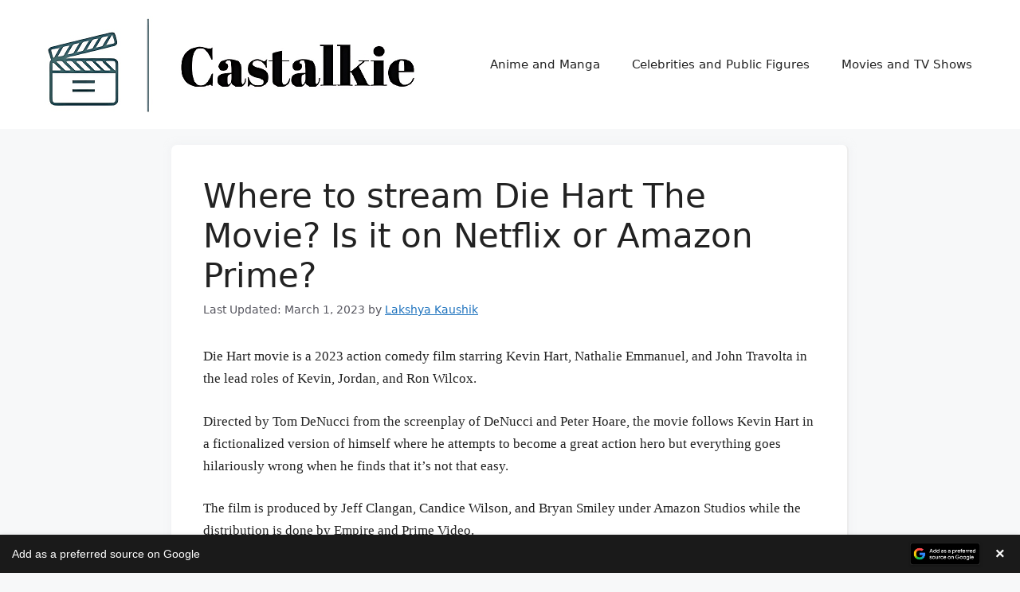

--- FILE ---
content_type: text/html; charset=UTF-8
request_url: https://castalkie.com/die-hart-movie-where-to-watch/
body_size: 20629
content:
<!DOCTYPE html><html lang="en-US" prefix="og: https://ogp.me/ns#"><head><meta charset="UTF-8"><style id="litespeed-ccss">.comment-form input{margin-bottom:10px}#cancel-comment-reply-link{padding-left:10px}body,h1,html,li,p,textarea,ul{margin:0;padding:0;border:0}html{font-family:sans-serif;-webkit-text-size-adjust:100%;-ms-text-size-adjust:100%;-webkit-font-smoothing:antialiased;-moz-osx-font-smoothing:grayscale}main{display:block}html{box-sizing:border-box}*,:after,:before{box-sizing:inherit}button,input,textarea{font-family:inherit;font-size:100%;margin:0}::-moz-focus-inner{border-style:none;padding:0}:-moz-focusring{outline:1px dotted ButtonText}body,button,input,textarea{font-family:-apple-system,system-ui,BlinkMacSystemFont,"Segoe UI",Helvetica,Arial,sans-serif,"Apple Color Emoji","Segoe UI Emoji","Segoe UI Symbol";font-weight:400;text-transform:none;font-size:17px;line-height:1.5}p{margin-bottom:1.5em}h1{font-family:inherit;font-size:100%;font-style:inherit;font-weight:inherit}h1{font-size:42px;margin-bottom:20px;line-height:1.2em;font-weight:400;text-transform:none}ul{margin:0 0 1.5em 3em}ul{list-style:disc}strong{font-weight:700}em{font-style:italic}img{height:auto;max-width:100%}button{background:#55555e;color:#fff;border:1px solid transparent;-webkit-appearance:button;padding:10px 20px}textarea{border:1px solid;border-radius:0;padding:10px 15px;max-width:100%}textarea{width:100%}a{text-decoration:none}.screen-reader-text{border:0;clip:rect(1px,1px,1px,1px);-webkit-clip-path:inset(50%);clip-path:inset(50%);height:1px;margin:-1px;overflow:hidden;padding:0;position:absolute!important;width:1px;word-wrap:normal!important}.main-navigation{z-index:100;padding:0;clear:both;display:block}.main-navigation a{display:block;text-decoration:none;font-weight:400;text-transform:none;font-size:15px}.main-navigation ul{list-style:none;margin:0;padding-left:0}.main-navigation .main-nav ul li a{padding-left:20px;padding-right:20px;line-height:60px}.inside-navigation{position:relative}.main-navigation .inside-navigation{display:flex;align-items:center;flex-wrap:wrap;justify-content:space-between}.main-navigation .main-nav>ul{display:flex;flex-wrap:wrap;align-items:center}.main-navigation li{position:relative}.main-navigation .menu-bar-items{display:flex;align-items:center;font-size:15px}.site-header{position:relative}.inside-header{padding:20px 40px}.site-logo{display:inline-block;max-width:100%}.site-header .header-image{vertical-align:middle}.inside-header{display:flex;align-items:center}.nav-float-right #site-navigation{margin-left:auto}.byline,.single .byline{display:inline}.entry-content:not(:first-child){margin-top:2em}.entry-header,.site-content{word-wrap:break-word}.entry-title{margin-bottom:0}.entry-meta{font-size:85%;margin-top:.5em;line-height:1.5}.site-content{display:flex}.grid-container{margin-left:auto;margin-right:auto;max-width:1200px}.site-main>*{margin-bottom:20px}.separate-containers .inside-article{padding:40px}.separate-containers .site-main{margin:20px}.separate-containers.no-sidebar .site-main{margin-left:0;margin-right:0}.gp-icon{display:inline-flex;align-self:center}.gp-icon svg{height:1em;width:1em;top:.125em;position:relative;fill:currentColor}.icon-menu-bars svg:nth-child(2){display:none}.container.grid-container{width:auto}.menu-toggle{display:none}.menu-toggle{padding:0 20px;line-height:60px;margin:0;font-weight:400;text-transform:none;font-size:15px}.menu-toggle .mobile-menu{padding-left:3px}.menu-toggle .gp-icon+.mobile-menu{padding-left:9px}button.menu-toggle{background-color:transparent;flex-grow:1;border:0;text-align:center}.has-menu-bar-items button.menu-toggle{flex-grow:0}.mobile-menu-control-wrapper{display:none;margin-left:auto;align-items:center}@media (max-width:768px){.inside-header{flex-direction:column;text-align:center}.site-content{flex-direction:column}.container .site-content .content-area{width:auto}#main{margin-left:0;margin-right:0}.entry-meta{font-size:inherit}.entry-meta a{line-height:1.8em}}.site-content .content-area{width:100%}@media (max-width:768px){.main-navigation .menu-toggle{display:block}.main-navigation ul,.main-navigation:not(.slideout-navigation):not(.toggled) .main-nav>ul,.has-inline-mobile-toggle #site-navigation .inside-navigation>*:not(.navigation-search):not(.main-nav){display:none}.has-inline-mobile-toggle .mobile-menu-control-wrapper{display:flex;flex-wrap:wrap}.has-inline-mobile-toggle .inside-header{flex-direction:row;text-align:left;flex-wrap:wrap}.has-inline-mobile-toggle #site-navigation{flex-basis:100%}}body{background-color:var(--base-2);color:var(--contrast)}a{color:var(--accent)}a{text-decoration:underline}.main-navigation a{text-decoration:none}:root{--contrast:#222;--contrast-2:#575760;--contrast-3:#b2b2be;--base:#f0f0f0;--base-2:#f7f8f9;--base-3:#fff;--accent:#1e73be}@media (max-width:768px){h1.entry-title{font-size:38px}}.site-header{background-color:var(--base-3)}.mobile-menu-control-wrapper .menu-toggle{background-color:rgba(0,0,0,.02)}.main-navigation{background-color:var(--base-3)}.main-navigation .main-nav ul li a,.main-navigation .menu-toggle,.main-navigation .menu-bar-items{color:var(--contrast)}.main-navigation .main-nav ul li[class*=current-menu-]>a{color:var(--accent)}.separate-containers .inside-article{background-color:var(--base-3)}.entry-meta{color:var(--contrast-2)}textarea{color:var(--contrast);background-color:var(--base-2);border-color:var(--base)}button{color:#fff;background-color:#55555e}:root{--gp-search-modal-bg-color:var(--base-3);--gp-search-modal-text-color:var(--contrast);--gp-search-modal-overlay-bg-color:rgba(0,0,0,.2)}@media (max-width:768px){.separate-containers .inside-article{padding:30px}.inside-header{padding-right:30px;padding-left:30px}}*,:after,:before{box-sizing:initial}body{font-family:"Proxima Nova","Arial",-apple-system,BlinkMacSystemFont,"Segoe UI","Roboto","Oxygen","Ubuntu","Cantarell","Fira Sans","Droid Sans","Helvetica Neue",sans-serif;font-size:20px;line-height:1.7}ul.menu li a{text-decoration:none}.single .container.grid-container{max-width:750px}.inside-article{border-radius:7px}@media only screen and (max-width:359px){.inside-article{padding-left:10px!important;padding-right:10px!important}}.inside-article{border-right:2px solid rgba(0,0,0,.07);border-bottom:2px solid rgba(0,0,0,.07);box-shadow:0 0 10px rgba(232,234,237,.5)}.lwptoc-light .lwptoc_i a{color:#1652b1!important}.lwptoc{margin:32px 0}.lwptoc_i{padding:14px 18px 18px;text-align:left}.lwptoc_header{margin-bottom:6px}.lwptoc_item{margin-top:2px}.lwptoc_item:first-child{margin-top:0}.lwptoc-autoWidth .lwptoc_i{display:inline-block}.lwptoc-baseItems .lwptoc_items{font-size:90%}.lwptoc-notInherit .lwptoc_i DIV A{box-shadow:none!important;border:none!important;text-decoration:none!important}.lwptoc-light .lwptoc_i{color:#333;background:#fafafa}.lwptoc-light .lwptoc_i A{color:#3175e4}.lwptoc-light .lwptoc_items A:visited{color:#000394}</style><script type="1509d988526ccf0cc764e2c9-text/javascript">!function(a){"use strict";var b=function(b,c,d){function e(a){return h.body?a():void setTimeout(function(){e(a)})}function f(){i.addEventListener&&i.removeEventListener("load",f),i.media=d||"all"}var g,h=a.document,i=h.createElement("link");if(c)g=c;else{var j=(h.body||h.getElementsByTagName("head")[0]).childNodes;g=j[j.length-1]}var k=h.styleSheets;i.rel="stylesheet",i.href=b,i.media="only x",e(function(){g.parentNode.insertBefore(i,c?g:g.nextSibling)});var l=function(a){for(var b=i.href,c=k.length;c--;)if(k[c].href===b)return a();setTimeout(function(){l(a)})};return i.addEventListener&&i.addEventListener("load",f),i.onloadcssdefined=l,l(f),i};"undefined"!=typeof exports?exports.loadCSS=b:a.loadCSS=b}("undefined"!=typeof global?global:this);!function(a){if(a.loadCSS){var b=loadCSS.relpreload={};if(b.support=function(){try{return a.document.createElement("link").relList.supports("preload")}catch(b){return!1}},b.poly=function(){for(var b=a.document.getElementsByTagName("link"),c=0;c<b.length;c++){var d=b[c];"preload"===d.rel&&"style"===d.getAttribute("as")&&(a.loadCSS(d.href,d,d.getAttribute("media")),d.rel=null)}},!b.support()){b.poly();var c=a.setInterval(b.poly,300);a.addEventListener&&a.addEventListener("load",function(){b.poly(),a.clearInterval(c)}),a.attachEvent&&a.attachEvent("onload",function(){a.clearInterval(c)})}}}(this);</script> <style>img:is([sizes="auto" i], [sizes^="auto," i]) { contain-intrinsic-size: 3000px 1500px }</style><meta name="viewport" content="width=device-width, initial-scale=1"><title>Die Hart Movie Where To Watch? Is Die Hart Free On ROKU?</title><link rel='preload' href="https://castalkie.com/wp-content/uploads/2023/12/castalkie-website-logo-new-min.png" as='image'><link rel="preload" href="https://castalkie.com/wp-content/uploads/2023/12/castalkie-website-logo-new-min.png" as="image" /><link rel="preload" href="https://castalkie.com/wp-content/uploads/2022/06/Netflix-1024x624.jpg" as="image" imagesrcset="https://castalkie.com/wp-content/uploads/2022/06/Netflix-1024x624.jpg 1024w, https://castalkie.com/wp-content/uploads/2022/06/Netflix-300x183.jpg 300w, https://castalkie.com/wp-content/uploads/2022/06/Netflix-768x468.jpg 768w, https://castalkie.com/wp-content/uploads/2022/06/Netflix-150x91.jpg 150w, https://castalkie.com/wp-content/uploads/2022/06/Netflix-696x424.jpg 696w, https://castalkie.com/wp-content/uploads/2022/06/Netflix-1068x651.jpg 1068w, https://castalkie.com/wp-content/uploads/2022/06/Netflix.jpg 1200w" imagesizes="(max-width: 1024px) 100vw, 1024px" /><meta name="description" content="Die Hart movie is a 2023 action comedy film starring Kevin Hart, Nathalie Emmanuel, and John Travolta in the lead roles of Kevin, Jordan, and Ron Wilcox."/><meta name="robots" content="follow, index, max-snippet:-1, max-video-preview:-1, max-image-preview:large"/><link rel="canonical" href="https://castalkie.com/die-hart-movie-where-to-watch/" /><meta property="og:locale" content="en_US" /><meta property="og:type" content="article" /><meta property="og:title" content="Die Hart Movie Where To Watch? Is Die Hart Free On ROKU?" /><meta property="og:description" content="Die Hart movie is a 2023 action comedy film starring Kevin Hart, Nathalie Emmanuel, and John Travolta in the lead roles of Kevin, Jordan, and Ron Wilcox." /><meta property="og:url" content="https://castalkie.com/die-hart-movie-where-to-watch/" /><meta property="og:site_name" content="Castalkie" /><meta property="article:publisher" content="https://www.facebook.com/castalkie/" /><meta property="article:author" content="https://www.facebook.com/iamakshaykaushik" /><meta property="article:tag" content="where to watch" /><meta property="article:section" content="Where to Watch" /><meta property="og:updated_time" content="2023-03-01T08:09:10-05:00" /><meta property="og:image" content="https://castalkie.com/wp-content/uploads/2023/02/Die-Hart.jpg" /><meta property="og:image:secure_url" content="https://castalkie.com/wp-content/uploads/2023/02/Die-Hart.jpg" /><meta property="og:image:width" content="1200" /><meta property="og:image:height" content="752" /><meta property="og:image:alt" content="Kevin Hart in Die Hart movie that is free on ROKU" /><meta property="og:image:type" content="image/jpeg" /><meta property="article:published_time" content="2023-02-24T12:46:17-05:00" /><meta property="article:modified_time" content="2023-03-01T08:09:10-05:00" /><meta name="twitter:card" content="summary_large_image" /><meta name="twitter:title" content="Die Hart Movie Where To Watch? Is Die Hart Free On ROKU?" /><meta name="twitter:description" content="Die Hart movie is a 2023 action comedy film starring Kevin Hart, Nathalie Emmanuel, and John Travolta in the lead roles of Kevin, Jordan, and Ron Wilcox." /><meta name="twitter:site" content="@castalkie" /><meta name="twitter:creator" content="@castalkie" /><meta name="twitter:image" content="https://castalkie.com/wp-content/uploads/2023/02/Die-Hart.jpg" /><meta name="twitter:label1" content="Written by" /><meta name="twitter:data1" content="Lakshya Kaushik" /><meta name="twitter:label2" content="Time to read" /><meta name="twitter:data2" content="2 minutes" /> <script type="application/ld+json" class="rank-math-schema-pro">{"@context":"https://schema.org","@graph":[{"@type":"Organization","@id":"https://castalkie.com/#organization","name":"Castalkie - Upcoming Movies, TV Shows, Release Dates, True Stories","sameAs":["https://www.facebook.com/castalkie/","https://twitter.com/castalkie"],"logo":{"@type":"ImageObject","@id":"https://castalkie.com/#logo","url":"http://castalkie.com/wp-content/uploads/2020/11/Castalkie-Dark-BG-logo-for-Google-News.png","contentUrl":"http://castalkie.com/wp-content/uploads/2020/11/Castalkie-Dark-BG-logo-for-Google-News.png","caption":"Castalkie","inLanguage":"en-US","width":"250","height":"100"}},{"@type":"WebSite","@id":"https://castalkie.com/#website","url":"https://castalkie.com","name":"Castalkie","alternateName":"CasTalkie","publisher":{"@id":"https://castalkie.com/#organization"},"inLanguage":"en-US"},{"@type":"ImageObject","@id":"https://castalkie.com/wp-content/uploads/2023/02/Die-Hart.jpg","url":"https://castalkie.com/wp-content/uploads/2023/02/Die-Hart.jpg","width":"1200","height":"752","caption":"Kevin Hart in Die Hart movie that is free on ROKU","inLanguage":"en-US"},{"@type":"BreadcrumbList","@id":"https://castalkie.com/die-hart-movie-where-to-watch/#breadcrumb","itemListElement":[{"@type":"ListItem","position":"1","item":{"@id":"https://castalkie.com","name":"Home"}},{"@type":"ListItem","position":"2","item":{"@id":"https://castalkie.com/section/where-to-watch/","name":"Where to Watch"}},{"@type":"ListItem","position":"3","item":{"@id":"https://castalkie.com/die-hart-movie-where-to-watch/","name":"Where to stream Die Hart The Movie? Is it on Netflix or Amazon Prime?"}}]},{"@type":"WebPage","@id":"https://castalkie.com/die-hart-movie-where-to-watch/#webpage","url":"https://castalkie.com/die-hart-movie-where-to-watch/","name":"Die Hart Movie Where To Watch? Is Die Hart Free On ROKU?","datePublished":"2023-02-24T12:46:17-05:00","dateModified":"2023-03-01T08:09:10-05:00","isPartOf":{"@id":"https://castalkie.com/#website"},"primaryImageOfPage":{"@id":"https://castalkie.com/wp-content/uploads/2023/02/Die-Hart.jpg"},"inLanguage":"en-US","breadcrumb":{"@id":"https://castalkie.com/die-hart-movie-where-to-watch/#breadcrumb"}},{"@type":"Person","@id":"https://castalkie.com/author/growinginvestor/","name":"Lakshya Kaushik","description":"Lakshya wrote articles on a wide array of topics for several years, from entertainment and Hallmark to history and literature. Before that, he was completing his BSc (Hons) degree from Delhi University. It is his deeply-rooted love for performing arts and visual media that led him to become the co-founder of CasTalkie website in November 2020.","url":"https://castalkie.com/author/growinginvestor/","image":{"@type":"ImageObject","@id":"https://secure.gravatar.com/avatar/2447576934d14d0054e822c032222957?s=96&amp;d=wp_user_avatar&amp;r=g","url":"https://secure.gravatar.com/avatar/2447576934d14d0054e822c032222957?s=96&amp;d=wp_user_avatar&amp;r=g","caption":"Lakshya Kaushik","inLanguage":"en-US"},"sameAs":["https://castalkie.com"],"worksFor":{"@id":"https://castalkie.com/#organization"}},{"@type":"NewsArticle","headline":"Die Hart Movie Where To Watch? Is Die Hart Free On ROKU?","keywords":"die hart movie","datePublished":"2023-02-24T12:46:17-05:00","dateModified":"2023-03-01T08:09:10-05:00","articleSection":"Where to Watch","author":{"@id":"https://castalkie.com/author/growinginvestor/","name":"Lakshya Kaushik"},"publisher":{"@id":"https://castalkie.com/#organization"},"description":"Die Hart movie is a 2023 action comedy film starring Kevin Hart, Nathalie Emmanuel, and John Travolta in the lead roles of Kevin, Jordan, and Ron Wilcox.","copyrightYear":"2023","copyrightHolder":{"@id":"https://castalkie.com/#organization"},"name":"Die Hart Movie Where To Watch? Is Die Hart Free On ROKU?","@id":"https://castalkie.com/die-hart-movie-where-to-watch/#richSnippet","isPartOf":{"@id":"https://castalkie.com/die-hart-movie-where-to-watch/#webpage"},"image":{"@id":"https://castalkie.com/wp-content/uploads/2023/02/Die-Hart.jpg"},"inLanguage":"en-US","mainEntityOfPage":{"@id":"https://castalkie.com/die-hart-movie-where-to-watch/#webpage"}}]}</script> <link rel='dns-prefetch' href='//scripts.mediavine.com' /><link rel='dns-prefetch' href='//securepubads.g.doubleclick.net' /><link rel='dns-prefetch' href='//keywords.mediavine.com' /><link rel='dns-prefetch' href='//exchange.mediavine.com' /><link rel='dns-prefetch' href='//www.google-analytics.com' /><link rel='dns-prefetch' href='//faves.grow.me' /><link rel="alternate" type="application/rss+xml" title="CasTalkie &raquo; Feed" href="https://castalkie.com/feed/" /><link rel="alternate" type="application/rss+xml" title="CasTalkie &raquo; Comments Feed" href="https://castalkie.com/comments/feed/" /><link rel="alternate" type="application/rss+xml" title="CasTalkie &raquo; Where to stream Die Hart The Movie? Is it on Netflix or Amazon Prime? Comments Feed" href="https://castalkie.com/die-hart-movie-where-to-watch/feed/" /><link rel="alternate" type="application/rss+xml" title="CasTalkie &raquo; Stories Feed" href="https://castalkie.com/web-stories/feed/"><style id='rank-math-toc-block-style-inline-css'>.wp-block-rank-math-toc-block nav ol{counter-reset:item}.wp-block-rank-math-toc-block nav ol li{display:block}.wp-block-rank-math-toc-block nav ol li:before{content:counters(item, ".") " ";counter-increment:item}</style><style id='classic-theme-styles-inline-css'>/*! This file is auto-generated */
.wp-block-button__link{color:#fff;background-color:#32373c;border-radius:9999px;box-shadow:none;text-decoration:none;padding:calc(.667em + 2px) calc(1.333em + 2px);font-size:1.125em}.wp-block-file__button{background:#32373c;color:#fff;text-decoration:none}</style><script src="/cdn-cgi/scripts/7d0fa10a/cloudflare-static/rocket-loader.min.js" data-cf-settings="1509d988526ccf0cc764e2c9-|49"></script><link data-optimized="1" data-asynced="1" as="style" onload="this.onload=null;this.rel='stylesheet'"  rel='preload' id='add-as-preferred-source-css' href='https://castalkie.com/wp-content/litespeed/css/c87fa4dc821579acd38455fad452faf8.css?ver=2faf8' media='all' /><noscript><link data-optimized="1" rel='stylesheet' href='https://castalkie.com/wp-content/litespeed/css/c87fa4dc821579acd38455fad452faf8.css?ver=2faf8' media='all' /></noscript><script src="/cdn-cgi/scripts/7d0fa10a/cloudflare-static/rocket-loader.min.js" data-cf-settings="1509d988526ccf0cc764e2c9-|49"></script><link data-optimized="1" data-asynced="1" as="style" onload="this.onload=null;this.rel='stylesheet'"  rel='preload' id='generate-comments-css' href='https://castalkie.com/wp-content/litespeed/css/75ef7240db6131287fc9a8b7b43901d3.css?ver=901d3' media='all' /><noscript><link data-optimized="1" rel='stylesheet' href='https://castalkie.com/wp-content/litespeed/css/75ef7240db6131287fc9a8b7b43901d3.css?ver=901d3' media='all' /></noscript><script src="/cdn-cgi/scripts/7d0fa10a/cloudflare-static/rocket-loader.min.js" data-cf-settings="1509d988526ccf0cc764e2c9-|49"></script><link data-optimized="1" data-asynced="1" as="style" onload="this.onload=null;this.rel='stylesheet'"  rel='preload' id='generate-widget-areas-css' href='https://castalkie.com/wp-content/litespeed/css/c55068b6589cd18f8caa06dcc3a8c7a8.css?ver=8c7a8' media='all' /><noscript><link data-optimized="1" rel='stylesheet' href='https://castalkie.com/wp-content/litespeed/css/c55068b6589cd18f8caa06dcc3a8c7a8.css?ver=8c7a8' media='all' /></noscript><script src="/cdn-cgi/scripts/7d0fa10a/cloudflare-static/rocket-loader.min.js" data-cf-settings="1509d988526ccf0cc764e2c9-|49"></script><link data-optimized="1" data-asynced="1" as="style" onload="this.onload=null;this.rel='stylesheet'"  rel='preload' id='generate-style-css' href='https://castalkie.com/wp-content/litespeed/css/ea97970d09a5404007627a475832b84a.css?ver=2b84a' media='all' /><noscript><link data-optimized="1" rel='stylesheet' href='https://castalkie.com/wp-content/litespeed/css/ea97970d09a5404007627a475832b84a.css?ver=2b84a' media='all' /></noscript><style id='generate-style-inline-css'>.is-right-sidebar{width:30%;}.is-left-sidebar{width:30%;}.site-content .content-area{width:100%;}@media (max-width:768px){.main-navigation .menu-toggle,.sidebar-nav-mobile:not(#sticky-placeholder){display:block;}.main-navigation ul,.gen-sidebar-nav,.main-navigation:not(.slideout-navigation):not(.toggled) .main-nav > ul,.has-inline-mobile-toggle #site-navigation .inside-navigation > *:not(.navigation-search):not(.main-nav){display:none;}.nav-align-right .inside-navigation,.nav-align-center .inside-navigation{justify-content:space-between;}.has-inline-mobile-toggle .mobile-menu-control-wrapper{display:flex;flex-wrap:wrap;}.has-inline-mobile-toggle .inside-header{flex-direction:row;text-align:left;flex-wrap:wrap;}.has-inline-mobile-toggle .header-widget,.has-inline-mobile-toggle #site-navigation{flex-basis:100%;}.nav-float-left .has-inline-mobile-toggle #site-navigation{order:10;}}
.elementor-template-full-width .site-content{display:block;}
.dynamic-author-image-rounded{border-radius:100%;}.dynamic-featured-image, .dynamic-author-image{vertical-align:middle;}.one-container.blog .dynamic-content-template:not(:last-child), .one-container.archive .dynamic-content-template:not(:last-child){padding-bottom:0px;}.dynamic-entry-excerpt > p:last-child{margin-bottom:0px;}</style><style id='akismet-widget-style-inline-css'>.a-stats {
				--akismet-color-mid-green: #357b49;
				--akismet-color-white: #fff;
				--akismet-color-light-grey: #f6f7f7;

				max-width: 350px;
				width: auto;
			}

			.a-stats * {
				all: unset;
				box-sizing: border-box;
			}

			.a-stats strong {
				font-weight: 600;
			}

			.a-stats a.a-stats__link,
			.a-stats a.a-stats__link:visited,
			.a-stats a.a-stats__link:active {
				background: var(--akismet-color-mid-green);
				border: none;
				box-shadow: none;
				border-radius: 8px;
				color: var(--akismet-color-white);
				cursor: pointer;
				display: block;
				font-family: -apple-system, BlinkMacSystemFont, 'Segoe UI', 'Roboto', 'Oxygen-Sans', 'Ubuntu', 'Cantarell', 'Helvetica Neue', sans-serif;
				font-weight: 500;
				padding: 12px;
				text-align: center;
				text-decoration: none;
				transition: all 0.2s ease;
			}

			/* Extra specificity to deal with TwentyTwentyOne focus style */
			.widget .a-stats a.a-stats__link:focus {
				background: var(--akismet-color-mid-green);
				color: var(--akismet-color-white);
				text-decoration: none;
			}

			.a-stats a.a-stats__link:hover {
				filter: brightness(110%);
				box-shadow: 0 4px 12px rgba(0, 0, 0, 0.06), 0 0 2px rgba(0, 0, 0, 0.16);
			}

			.a-stats .count {
				color: var(--akismet-color-white);
				display: block;
				font-size: 1.5em;
				line-height: 1.4;
				padding: 0 13px;
				white-space: nowrap;
			}</style><script src="/cdn-cgi/scripts/7d0fa10a/cloudflare-static/rocket-loader.min.js" data-cf-settings="1509d988526ccf0cc764e2c9-|49"></script><link data-optimized="1" data-asynced="1" as="style" onload="this.onload=null;this.rel='stylesheet'"  rel='preload' id='generatepress-dynamic-css' href='https://castalkie.com/wp-content/litespeed/css/a538e267d91cf47d4bcd98d8c76868ca.css?ver=868ca' media='all' /><noscript><link data-optimized="1" rel='stylesheet' href='https://castalkie.com/wp-content/litespeed/css/a538e267d91cf47d4bcd98d8c76868ca.css?ver=868ca' media='all' /></noscript><script src="/cdn-cgi/scripts/7d0fa10a/cloudflare-static/rocket-loader.min.js" data-cf-settings="1509d988526ccf0cc764e2c9-|49"></script><link data-optimized="1" data-asynced="1" as="style" onload="this.onload=null;this.rel='stylesheet'"  rel='preload' id='generate-child-css' href='https://castalkie.com/wp-content/litespeed/css/fe036c0aeb18b941e2f0612abea6e3cc.css?ver=6e3cc' media='all' /><noscript><link data-optimized="1" rel='stylesheet' href='https://castalkie.com/wp-content/litespeed/css/fe036c0aeb18b941e2f0612abea6e3cc.css?ver=6e3cc' media='all' /></noscript> <script src="https://castalkie.com/wp-includes/js/jquery/jquery.min.js" id="jquery-core-js" type="pmdelayedscript" data-cfasync="false" data-no-optimize="1" data-no-defer="1" data-no-minify="1"></script> <script id="add-as-preferred-source-js-extra" type="pmdelayedscript" data-cfasync="false" data-no-optimize="1" data-no-defer="1" data-no-minify="1">var adasprsoOptions = {"domain":"castalkie.com"};</script> <script src="https://castalkie.com/wp-content/plugins/add-as-preferred-source/public/js/add-as-preferred-source-public.js" id="add-as-preferred-source-js" type="pmdelayedscript" data-cfasync="false" data-no-optimize="1" data-no-defer="1" data-no-minify="1"></script> <script async="async" fetchpriority="high" data-noptimize="1" data-cfasync="false" src="https://scripts.mediavine.com/tags/castalkie.js?ver=6.7.4" id="mv-script-wrapper-js" type="pmdelayedscript" data-no-optimize="1" data-no-defer="1" data-no-minify="1"></script> <link rel="alternate" title="oEmbed (JSON)" type="application/json+oembed" href="https://castalkie.com/wp-json/oembed/1.0/embed?url=https%3A%2F%2Fcastalkie.com%2Fdie-hart-movie-where-to-watch%2F" /><link rel="alternate" title="oEmbed (XML)" type="text/xml+oembed" href="https://castalkie.com/wp-json/oembed/1.0/embed?url=https%3A%2F%2Fcastalkie.com%2Fdie-hart-movie-where-to-watch%2F&#038;format=xml" /> <script type="pmdelayedscript" data-cfasync="false" data-no-optimize="1" data-no-defer="1" data-no-minify="1">window.pmGAID="G-359SJDB8DC";</script><script async src="https://castalkie.com/wp-content/plugins/perfmatters/js/analytics-minimal-v4.js" type="pmdelayedscript" data-cfasync="false" data-no-optimize="1" data-no-defer="1" data-no-minify="1"></script> <script src="/cdn-cgi/scripts/7d0fa10a/cloudflare-static/rocket-loader.min.js" data-cf-settings="1509d988526ccf0cc764e2c9-|49"></script><link data-optimized="1" data-asynced="1" as="style" onload="this.onload=null;this.rel='stylesheet'"  rel='preload' id='9114143c3f-css' href='https://castalkie.com/wp-content/litespeed/css/9114143c3ff6a4df9ab6ad830783eef0.css?ver=3eef0' media='all' /><noscript><link data-optimized="1" rel='stylesheet' href='https://castalkie.com/wp-content/litespeed/css/9114143c3ff6a4df9ab6ad830783eef0.css?ver=3eef0' media='all' /></noscript><script src="/cdn-cgi/scripts/7d0fa10a/cloudflare-static/rocket-loader.min.js" data-cf-settings="1509d988526ccf0cc764e2c9-|49"></script><link data-optimized="1" data-asynced="1" as="style" onload="this.onload=null;this.rel='stylesheet'"  rel='preload' id='9bc61c4aec-css' href='https://castalkie.com/wp-content/litespeed/css/9bc61c4aec54fcda555000eb3c1cc92e.css?ver=cc92e' media='all' /><noscript><link data-optimized="1" rel='stylesheet' href='https://castalkie.com/wp-content/litespeed/css/9bc61c4aec54fcda555000eb3c1cc92e.css?ver=cc92e' media='all' /></noscript> <script type="pmdelayedscript" src="https://platform-api.sharethis.com/js/sharethis.js#property=63f724e59601ba00121e3000&amp;product=sop" async="async" data-perfmatters-type="text/javascript" data-cfasync="false" data-no-optimize="1" data-no-defer="1" data-no-minify="1"></script><link rel="icon" href="https://castalkie.com/wp-content/uploads/2020/12/favicon.ico" sizes="32x32" /><link rel="icon" href="https://castalkie.com/wp-content/uploads/2020/12/favicon.ico" sizes="192x192" /><link rel="apple-touch-icon" href="https://castalkie.com/wp-content/uploads/2020/12/favicon.ico" /><meta name="msapplication-TileImage" content="https://castalkie.com/wp-content/uploads/2020/12/favicon.ico" /><style id="wp-custom-css">@font-face {
/*     font-family: 'Proxima Nova';
    src: local(''), url('https://castalkie.com/wp-content/uploads/2022/09/proxima-nova-regular.woff2') format('woff2'); */
    font-weight: normal;
    font-style: normal;
		font-display: swap;
}

*, ::after, ::before {
    box-sizing: initial;
}

body {
  font-family: "ui-sans-serif,system-ui,sans-serif,Apple Color Emoji,Segoe UI Emoji,Segoe UI Symbol,Noto Color Emoji sans-serif;
/* 	"Proxima Nova","Arial", -apple-system, BlinkMacSystemFont,
    "Segoe UI", "Roboto", "Oxygen", "Ubuntu", "Cantarell",
    "Fira Sans", "Droid Sans", "Helvetica Neue" */
	    font-size: 20px;
    line-height: 1.7;
}
p {
	font-family: "Georgia,serif";
}
p a{
    font-weight: 700;
    text-decoration: underline;
}
ul.menu li a{
	text-decoration: none;
}
.single .container.grid-container {
    max-width: 850px;
}
.entry-summary a.read-more {
    display:block !important;
    font-size: 20px;
		text-align:center;
}

.single .wp-block-image img, .wp-show-posts-image img, .post-image img, .elementskit-entry-thumb img {
    border-radius: 10px;
    box-shadow: rgba(23,43,99,.18) 0 7px 28px;
}

.page-header{
	padding:0 !important;
}

#breadcrumbs {
    padding: 10px 10px 10px 35px;
    background: #fafafa;
    color: #5f5f5f;
    box-shadow: rgba(23, 43, 99, .14) 0 7px 28px !important;
}

.paging-navigation, .inside-article, .comments-area, .widget {
border-radius: 7px;
}

/* Mediavine CSS */

@media only screen and (max-width: 359px) {
    .inside-article {
        padding-left: 10px !important;
        padding-right: 10px !important;
    }
}

/* End Mediavine CSS */

.inside-article, .sidebar .widget, .comments-area {
	border-right: 2px solid rgba(0, 0, 0, 0.07);
	border-bottom: 2px solid rgba(0, 0, 0, 0.07);
	box-shadow: 0 0 10px rgba(232, 234, 237, 0.5);
}

.sharethis-inline-share-buttons {
	padding-top: 10px;
	padding-bottom: 10px;
}

.lwptoc-light .lwptoc_i a{
	  color: #1652B1 !important;
}</style></head><body class="post-template-default single single-post postid-10582 single-format-standard wp-custom-logo wp-embed-responsive post-image-above-header post-image-aligned-center no-sidebar nav-float-right separate-containers header-aligned-left dropdown-hover elementor-default elementor-kit-7990 grow-content-body" itemtype="https://schema.org/Blog" itemscope>
<a class="screen-reader-text skip-link" href="#content" title="Skip to content">Skip to content</a><header class="site-header has-inline-mobile-toggle" id="masthead" aria-label="Site"  itemtype="https://schema.org/WPHeader" itemscope><div class="inside-header grid-container"><div class="site-logo">
<a href="https://castalkie.com/" rel="home">
<img data-perfmatters-preload fetchpriority="high"  class="header-image is-logo-image" alt="CasTalkie" src="https://castalkie.com/wp-content/uploads/2023/12/castalkie-website-logo-new-min.png" width="495" height="122" />
</a></div><nav class="main-navigation mobile-menu-control-wrapper" id="mobile-menu-control-wrapper" aria-label="Mobile Toggle"><div class="menu-bar-items"></div>		<button data-nav="site-navigation" class="menu-toggle" aria-controls="primary-menu" aria-expanded="false">
<span class="gp-icon icon-menu-bars"><svg viewBox="0 0 512 512" aria-hidden="true" xmlns="http://www.w3.org/2000/svg" width="1em" height="1em"><path d="M0 96c0-13.255 10.745-24 24-24h464c13.255 0 24 10.745 24 24s-10.745 24-24 24H24c-13.255 0-24-10.745-24-24zm0 160c0-13.255 10.745-24 24-24h464c13.255 0 24 10.745 24 24s-10.745 24-24 24H24c-13.255 0-24-10.745-24-24zm0 160c0-13.255 10.745-24 24-24h464c13.255 0 24 10.745 24 24s-10.745 24-24 24H24c-13.255 0-24-10.745-24-24z" /></svg><svg viewBox="0 0 512 512" aria-hidden="true" xmlns="http://www.w3.org/2000/svg" width="1em" height="1em"><path d="M71.029 71.029c9.373-9.372 24.569-9.372 33.942 0L256 222.059l151.029-151.03c9.373-9.372 24.569-9.372 33.942 0 9.372 9.373 9.372 24.569 0 33.942L289.941 256l151.03 151.029c9.372 9.373 9.372 24.569 0 33.942-9.373 9.372-24.569 9.372-33.942 0L256 289.941l-151.029 151.03c-9.373 9.372-24.569 9.372-33.942 0-9.372-9.373-9.372-24.569 0-33.942L222.059 256 71.029 104.971c-9.372-9.373-9.372-24.569 0-33.942z" /></svg></span><span class="screen-reader-text">Menu</span>		</button></nav><nav class="main-navigation has-menu-bar-items sub-menu-right" id="site-navigation" aria-label="Primary"  itemtype="https://schema.org/SiteNavigationElement" itemscope><div class="inside-navigation grid-container">
<button class="menu-toggle" aria-controls="primary-menu" aria-expanded="false">
<span class="gp-icon icon-menu-bars"><svg viewBox="0 0 512 512" aria-hidden="true" xmlns="http://www.w3.org/2000/svg" width="1em" height="1em"><path d="M0 96c0-13.255 10.745-24 24-24h464c13.255 0 24 10.745 24 24s-10.745 24-24 24H24c-13.255 0-24-10.745-24-24zm0 160c0-13.255 10.745-24 24-24h464c13.255 0 24 10.745 24 24s-10.745 24-24 24H24c-13.255 0-24-10.745-24-24zm0 160c0-13.255 10.745-24 24-24h464c13.255 0 24 10.745 24 24s-10.745 24-24 24H24c-13.255 0-24-10.745-24-24z" /></svg><svg viewBox="0 0 512 512" aria-hidden="true" xmlns="http://www.w3.org/2000/svg" width="1em" height="1em"><path d="M71.029 71.029c9.373-9.372 24.569-9.372 33.942 0L256 222.059l151.029-151.03c9.373-9.372 24.569-9.372 33.942 0 9.372 9.373 9.372 24.569 0 33.942L289.941 256l151.03 151.029c9.372 9.373 9.372 24.569 0 33.942-9.373 9.372-24.569 9.372-33.942 0L256 289.941l-151.029 151.03c-9.373 9.372-24.569 9.372-33.942 0-9.372-9.373-9.372-24.569 0-33.942L222.059 256 71.029 104.971c-9.372-9.373-9.372-24.569 0-33.942z" /></svg></span><span class="mobile-menu">Menu</span>				</button><div id="primary-menu" class="main-nav"><ul id="menu-main" class=" menu sf-menu"><li id="menu-item-3434" class="menu-item menu-item-type-taxonomy menu-item-object-category menu-item-3434"><a href="https://castalkie.com/section/anime-and-manga/">Anime and Manga</a></li><li id="menu-item-15483" class="menu-item menu-item-type-taxonomy menu-item-object-category menu-item-15483"><a href="https://castalkie.com/section/celebrities-and-public-figures/">Celebrities and Public Figures</a></li><li id="menu-item-15486" class="menu-item menu-item-type-taxonomy menu-item-object-category menu-item-15486"><a href="https://castalkie.com/section/movies-and-tv-shows/">Movies and TV Shows</a></li></ul></div><div class="menu-bar-items"></div></div></nav></div></header><div class="site grid-container container hfeed" id="page"><div class="site-content" id="content"><div class="content-area" id="primary"><main class="site-main" id="main"><article id="post-10582" class="post-10582 post type-post status-publish format-standard has-post-thumbnail hentry category-where-to-watch tag-where-to-watch mv-content-wrapper grow-content-main" itemtype="https://schema.org/CreativeWork" itemscope><div class="inside-article"><header class="entry-header" aria-label="Content"><h1 class="entry-title" itemprop="headline">Where to stream Die Hart The Movie? Is it on Netflix or Amazon Prime?</h1><div class="entry-meta">
<span class="posted-on"><time class="entry-date updated-date" datetime="2023-03-01T08:09:10-05:00" itemprop="dateModified">Last Updated: March 1, 2023</time></span> <span class="byline">by <span class="author vcard" itemprop="author" itemtype="https://schema.org/Person" itemscope><a class="url fn n" href="https://castalkie.com/author/growinginvestor/" title="View all posts by Lakshya Kaushik" rel="author" itemprop="url"><span class="author-name" itemprop="name">Lakshya Kaushik</span></a></span></span></div></header><div class="entry-content" itemprop="text"><p>Die Hart movie is a 2023 action comedy film starring Kevin Hart, Nathalie Emmanuel, and John Travolta in the lead roles of Kevin, Jordan, and Ron Wilcox.</p><p>Directed by Tom DeNucci from the screenplay of DeNucci and Peter Hoare, the movie follows Kevin Hart in a fictionalized version of himself where he attempts to become a great action hero but everything goes hilariously wrong when he finds that it’s not that easy.</p><p>The film is produced by Jeff Clangan, Candice Wilson, and Bryan Smiley under Amazon Studios while the distribution is done by Empire and Prime Video.</p><div class="content_hint"></div><div class="lwptoc lwptoc-autoWidth lwptoc-baseItems lwptoc-light lwptoc-notInherit" data-smooth-scroll="1" data-smooth-scroll-offset="24"><div class="lwptoc_i"><div class="lwptoc_header">
<b class="lwptoc_title">Contents</b>                    <span class="lwptoc_toggle">
<a href="#" class="lwptoc_toggle_label" data-label="hide">show</a>
</span></div><div class="lwptoc_items" style="display:none;"><div class="lwptoc_itemWrap"><div class="lwptoc_item">    <a href="#Is_Die_Hart_Movie_on_Netflix" rel="nofollow">
<span class="lwptoc_item_label">Is Die Hart Movie on Netflix?</span>
</a></div><div class="lwptoc_item">    <a href="#Is_Die_Hart_movie_on_Amazon_Prime" rel="nofollow">
<span class="lwptoc_item_label">Is Die Hart movie on Amazon Prime?</span>
</a></div><div class="lwptoc_item">    <a href="#Die_Hart_movie_Where_to_Watch" rel="nofollow">
<span class="lwptoc_item_label">Die Hart movie Where to Watch?</span>
</a></div><div class="lwptoc_item">    <a href="#Plot" rel="nofollow">
<span class="lwptoc_item_label">Plot</span>
</a></div><div class="lwptoc_item">    <a href="#Reviews_and_Ratings" rel="nofollow">
<span class="lwptoc_item_label">Reviews and Ratings</span>
</a></div></div></div></div></div><h2 class="wp-block-heading"><span id="Is_Die_Hart_Movie_on_Netflix">Is Die Hart Movie on Netflix?</span></h2><p>If you’re looking for movies like Die Hart on Netflix, you can check out The Photographer of Mauthausen, Kevin Hart’s Guide to Black History, <a href="https://castalkie.com/is-the-movie-dog-gone-a-true-story/" target="_blank" data-type="post" data-id="9558" rel="noreferrer noopener">Dog Gone</a>, Against the Ice, My Best Friend Anne Frank, and America’s Funnyman Kevin Hart.</p><div class="wp-block-image"><figure class="aligncenter size-large"><img data-lazyloaded="1" src="[data-uri]" data-perfmatters-preload decoding="async" width="1024" height="624" data-src="https://castalkie.com/wp-content/uploads/2022/06/Netflix-1024x624.jpg" alt="Die Hart on Netflix" class="wp-image-6291" title="Where to stream Die Hart The Movie? Is it on Netflix or Amazon Prime?" data-srcset="https://castalkie.com/wp-content/uploads/2022/06/Netflix-1024x624.jpg 1024w, https://castalkie.com/wp-content/uploads/2022/06/Netflix-300x183.jpg 300w, https://castalkie.com/wp-content/uploads/2022/06/Netflix-768x468.jpg 768w, https://castalkie.com/wp-content/uploads/2022/06/Netflix-150x91.jpg 150w, https://castalkie.com/wp-content/uploads/2022/06/Netflix-696x424.jpg 696w, https://castalkie.com/wp-content/uploads/2022/06/Netflix-1068x651.jpg 1068w, https://castalkie.com/wp-content/uploads/2022/06/Netflix.jpg 1200w" data-sizes="(max-width: 1024px) 100vw, 1024px"><noscript><img data-perfmatters-preload decoding="async" width="1024" height="624" src="https://castalkie.com/wp-content/uploads/2022/06/Netflix-1024x624.jpg" alt="Die Hart on Netflix" class="wp-image-6291" title="Where to stream Die Hart The Movie? Is it on Netflix or Amazon Prime?" srcset="https://castalkie.com/wp-content/uploads/2022/06/Netflix-1024x624.jpg 1024w, https://castalkie.com/wp-content/uploads/2022/06/Netflix-300x183.jpg 300w, https://castalkie.com/wp-content/uploads/2022/06/Netflix-768x468.jpg 768w, https://castalkie.com/wp-content/uploads/2022/06/Netflix-150x91.jpg 150w, https://castalkie.com/wp-content/uploads/2022/06/Netflix-696x424.jpg 696w, https://castalkie.com/wp-content/uploads/2022/06/Netflix-1068x651.jpg 1068w, https://castalkie.com/wp-content/uploads/2022/06/Netflix.jpg 1200w" sizes="(max-width: 1024px) 100vw, 1024px"></noscript></figure></div><p>Additionally, there are plenty of other action-packed and high-octane movies available on Netflix, such as John Wick, The Expendables, Mission Impossible: Fallout, <a href="https://castalkie.com/where-was-47-meters-down-uncaged-filmed/" target="_blank" data-type="post" data-id="10534" rel="noreferrer noopener">47 Meters Down Uncaged</a>, The Bourne Ultimatum, and more.</p><h2 class="wp-block-heading"><span id="Is_Die_Hart_movie_on_Amazon_Prime">Is Die Hart movie on Amazon Prime?</span></h2><p>Yes, Die Hart Movie is available to stream on Amazon Prime Video. So, if you are having a Prime Video subscription then you can watch the movie right now without paying an extra dime but if you haven’t subscribed yet, then this might be the right time.</p><div class="content_hint"></div><div class="wp-block-image"><figure class="aligncenter size-large"><img data-lazyloaded="1" src="[data-uri]" decoding="async" width="1024" height="539" data-src="https://castalkie.com/wp-content/uploads/2022/06/Amazon-Prime-Video-1024x539.jpg" alt="Die Hart Movie on Prime Video" class="wp-image-6293" title="Where to stream Die Hart The Movie? Is it on Netflix or Amazon Prime?" data-srcset="https://castalkie.com/wp-content/uploads/2022/06/Amazon-Prime-Video-1024x539.jpg 1024w, https://castalkie.com/wp-content/uploads/2022/06/Amazon-Prime-Video-300x158.jpg 300w, https://castalkie.com/wp-content/uploads/2022/06/Amazon-Prime-Video-768x404.jpg 768w, https://castalkie.com/wp-content/uploads/2022/06/Amazon-Prime-Video-150x79.jpg 150w, https://castalkie.com/wp-content/uploads/2022/06/Amazon-Prime-Video-696x367.jpg 696w, https://castalkie.com/wp-content/uploads/2022/06/Amazon-Prime-Video-1068x562.jpg 1068w, https://castalkie.com/wp-content/uploads/2022/06/Amazon-Prime-Video.jpg 1200w" data-sizes="(max-width: 1024px) 100vw, 1024px"><noscript><img decoding="async" width="1024" height="539" src="https://castalkie.com/wp-content/uploads/2022/06/Amazon-Prime-Video-1024x539.jpg" alt="Die Hart Movie on Prime Video" class="wp-image-6293" title="Where to stream Die Hart The Movie? Is it on Netflix or Amazon Prime?" srcset="https://castalkie.com/wp-content/uploads/2022/06/Amazon-Prime-Video-1024x539.jpg 1024w, https://castalkie.com/wp-content/uploads/2022/06/Amazon-Prime-Video-300x158.jpg 300w, https://castalkie.com/wp-content/uploads/2022/06/Amazon-Prime-Video-768x404.jpg 768w, https://castalkie.com/wp-content/uploads/2022/06/Amazon-Prime-Video-150x79.jpg 150w, https://castalkie.com/wp-content/uploads/2022/06/Amazon-Prime-Video-696x367.jpg 696w, https://castalkie.com/wp-content/uploads/2022/06/Amazon-Prime-Video-1068x562.jpg 1068w, https://castalkie.com/wp-content/uploads/2022/06/Amazon-Prime-Video.jpg 1200w" sizes="(max-width: 1024px) 100vw, 1024px"></noscript></figure></div><p>Moreover, there are a lot of good action movies that are available for Prime Video subscribers like Rush Hour (1998), <a href="https://castalkie.com/where-can-i-watch-manayek/" target="_blank" data-type="post" data-id="10473" rel="noreferrer noopener">Manayek</a> (2023), The Hitman’s Bodyguard (2017), The Losers (2010), The A-Team (2010), The Italian Job (2003), Hot Fuzz (2007), The Expendables (2010), The Fast and the Furious (2001), Red (2010), The Losers (2010), etc.</p><h2 class="wp-block-heading"><span id="Die_Hart_movie_Where_to_Watch">Die Hart movie Where to Watch?</span></h2><p>Die Hart Movie is available to stream on <strong>The Roku Channel</strong>, absolutely for Free with ad breaks. You can also rent or buy the movie on Amazon and other streaming services. The movie is also being screened in select cinemas in South Africa.</p><div class="wp-block-image"><figure class="aligncenter size-large"><img data-lazyloaded="1" src="[data-uri]" loading="lazy" decoding="async" width="1024" height="642" data-src="https://castalkie.com/wp-content/uploads/2023/02/Die-Hart-1024x642.jpg" alt="Die Hart movie where to watch" class="wp-image-10584" title="Where to stream Die Hart The Movie? Is it on Netflix or Amazon Prime?" data-srcset="https://castalkie.com/wp-content/uploads/2023/02/Die-Hart-1024x642.jpg 1024w, https://castalkie.com/wp-content/uploads/2023/02/Die-Hart-300x188.jpg 300w, https://castalkie.com/wp-content/uploads/2023/02/Die-Hart-768x481.jpg 768w, https://castalkie.com/wp-content/uploads/2023/02/Die-Hart.jpg 1200w" data-sizes="(max-width: 1024px) 100vw, 1024px"><noscript><img loading="lazy" decoding="async" width="1024" height="642" src="https://castalkie.com/wp-content/uploads/2023/02/Die-Hart-1024x642.jpg" alt="Die Hart movie where to watch" class="wp-image-10584" title="Where to stream Die Hart The Movie? Is it on Netflix or Amazon Prime?" srcset="https://castalkie.com/wp-content/uploads/2023/02/Die-Hart-1024x642.jpg 1024w, https://castalkie.com/wp-content/uploads/2023/02/Die-Hart-300x188.jpg 300w, https://castalkie.com/wp-content/uploads/2023/02/Die-Hart-768x481.jpg 768w, https://castalkie.com/wp-content/uploads/2023/02/Die-Hart.jpg 1200w" sizes="(max-width: 1024px) 100vw, 1024px"></noscript><figcaption>via Prime Video ZA</figcaption></figure></div><h2 class="wp-block-heading"><span id="Plot">Plot</span></h2><p>The plot follows Hart as he attempts to prove his worthiness as an action star by competing in a series of insane challenges.</p><div class="content_hint"></div><h2 class="wp-block-heading"><span id="Reviews_and_Ratings">Reviews and Ratings</span></h2><p>The film follows Hart as he enrolls in an action movie school run by Ron Wilcox (John Travolta), where he attempts to learn how to become an action hero. The film also stars Nathalie Emmanuel, Josh Hartnett, and Jean Reno.</p><p>Critics have noted the film’s action-packed sequences and humorous dialogue. The movie received mixed reviews from the critics, with some praising its action and comedy, while others criticizing its writing and pacing.</p><p>However, it is worth watching as most of the viewers find it to be entertaining and interesting. If you are a fan of Kevin Hart then you don’t want to miss it.</p><div class="content_hint"></div><p>On Rotten Tomatoes, the film holds an <a href="https://www.rottentomatoes.com/m/die_hart_the_movie" target="_blank" data-type="URL" data-id="https://www.rottentomatoes.com/m/die_hart_the_movie" rel="noreferrer noopener nofollow">approval rating of 82%</a> based on 15 reviews while on Metacritic, the film has a weighted average score of 68 out of 100, based on 8 reviews.</p><div class="abh_box abh_box_down abh_box_minimal"><ul class="abh_tabs"><li class="abh_about abh_active"><a href="#abh_about">Author</a></li><li class="abh_posts"><a href="#abh_posts">Recent Posts</a></li></ul><div class="abh_tab_content"><section class="vcard author abh_about_tab abh_tab" itemscope itemprop="author" itemtype="https://schema.org/Person" style="display:block"><div class="abh_image" itemscope itemtype="https://schema.org/ImageObject"><a href="https://castalkie.com" class="url" target="_blank" title="Lakshya Kaushik" rel="nofollow"> <img data-lazyloaded="1" src="[data-uri]" loading="lazy" decoding="async" alt="Lakshya Kaushik" data-src="https://secure.gravatar.com/avatar/2447576934d14d0054e822c032222957?s=250&amp;d=wp_user_avatar&amp;r=g" data-srcset="https://secure.gravatar.com/avatar/2447576934d14d0054e822c032222957?s=500&amp;d=wp_user_avatar&amp;r=g 2x" class="avatar avatar-250 photo" height="250" width="250" title="Where to stream Die Hart The Movie? Is it on Netflix or Amazon Prime?"><noscript><img loading="lazy" decoding="async" alt="Lakshya Kaushik" src="https://secure.gravatar.com/avatar/2447576934d14d0054e822c032222957?s=250&amp;d=wp_user_avatar&amp;r=g" srcset="https://secure.gravatar.com/avatar/2447576934d14d0054e822c032222957?s=500&amp;d=wp_user_avatar&amp;r=g 2x" class="avatar avatar-250 photo" height="250" width="250" title="Where to stream Die Hart The Movie? Is it on Netflix or Amazon Prime?"></noscript></a></div><div class="abh_social"></div><div class="abh_text"><div class="abh_name fn name" itemprop="name"><a href="https://castalkie.com" class="url" target="_blank" rel="nofollow">Lakshya Kaushik</a></div><div class="abh_job"></div><div class="description note abh_description" itemprop="description">Lakshya wrote articles on a wide array of topics for several years, from entertainment and Hallmark to history and literature. Before that, he was completing his BSc (Hons) degree from Delhi University. It is his deeply-rooted love for performing arts and visual media that led him to become the co-founder of CasTalkie website in November 2020.</div></div></section><section class="abh_posts_tab abh_tab"><div class="abh_image"><a href="https://castalkie.com" class="url" target="_blank" title="Lakshya Kaushik" rel="nofollow"><img data-lazyloaded="1" src="[data-uri]" loading="lazy" decoding="async" alt="Lakshya Kaushik" data-src="https://secure.gravatar.com/avatar/2447576934d14d0054e822c032222957?s=250&amp;d=wp_user_avatar&amp;r=g" data-srcset="https://secure.gravatar.com/avatar/2447576934d14d0054e822c032222957?s=500&amp;d=wp_user_avatar&amp;r=g 2x" class="avatar avatar-250 photo" height="250" width="250" title="Where to stream Die Hart The Movie? Is it on Netflix or Amazon Prime?"><noscript><img loading="lazy" decoding="async" alt="Lakshya Kaushik" src="https://secure.gravatar.com/avatar/2447576934d14d0054e822c032222957?s=250&amp;d=wp_user_avatar&amp;r=g" srcset="https://secure.gravatar.com/avatar/2447576934d14d0054e822c032222957?s=500&amp;d=wp_user_avatar&amp;r=g 2x" class="avatar avatar-250 photo" height="250" width="250" title="Where to stream Die Hart The Movie? Is it on Netflix or Amazon Prime?"></noscript></a></div><div class="abh_social"></div><div class="abh_text"><div class="abh_name">Latest posts by Lakshya Kaushik <span class="abh_allposts">(<a href="https://castalkie.com/author/growinginvestor/">see all</a>)</span></div><div class="abh_description note"><ul><li>					<a href="https://castalkie.com/where-to-watch-i-swear-film-streaming-online/">Where to Watch I Swear (2025 Film): Streaming, Digital &amp; Theater Guide</a><span> - January 20, 2026</span></li><li>					<a href="https://castalkie.com/where-to-watch-is-this-thing-on/">Where to Watch Is This Thing On? (2025) – Full Streaming &amp; Theater Guide</a><span> - January 15, 2026</span></li><li>					<a href="https://castalkie.com/where-to-watch-oscar-shaw-movie-online-streaming/">Where to Watch Oscar Shaw (2026): Streaming, Digital, and Theater Options Explained</a><span> - January 13, 2026</span></li></ul></div></div></section></div></div></div><footer class="entry-meta" aria-label="Entry meta">
<span class="cat-links"><span class="gp-icon icon-categories"><svg viewBox="0 0 512 512" aria-hidden="true" xmlns="http://www.w3.org/2000/svg" width="1em" height="1em"><path d="M0 112c0-26.51 21.49-48 48-48h110.014a48 48 0 0143.592 27.907l12.349 26.791A16 16 0 00228.486 128H464c26.51 0 48 21.49 48 48v224c0 26.51-21.49 48-48 48H48c-26.51 0-48-21.49-48-48V112z" /></svg></span><span class="screen-reader-text">Categories </span><a href="https://castalkie.com/section/where-to-watch/" rel="category tag">Where to Watch</a></span> <span class="tags-links"><span class="gp-icon icon-tags"><svg viewBox="0 0 512 512" aria-hidden="true" xmlns="http://www.w3.org/2000/svg" width="1em" height="1em"><path d="M20 39.5c-8.836 0-16 7.163-16 16v176c0 4.243 1.686 8.313 4.687 11.314l224 224c6.248 6.248 16.378 6.248 22.626 0l176-176c6.244-6.244 6.25-16.364.013-22.615l-223.5-224A15.999 15.999 0 00196.5 39.5H20zm56 96c0-13.255 10.745-24 24-24s24 10.745 24 24-10.745 24-24 24-24-10.745-24-24z"/><path d="M259.515 43.015c4.686-4.687 12.284-4.687 16.97 0l228 228c4.686 4.686 4.686 12.284 0 16.97l-180 180c-4.686 4.687-12.284 4.687-16.97 0-4.686-4.686-4.686-12.284 0-16.97L479.029 279.5 259.515 59.985c-4.686-4.686-4.686-12.284 0-16.97z" /></svg></span><span class="screen-reader-text">Tags </span><a href="https://castalkie.com/topics/where-to-watch/" rel="tag">where to watch</a></span></footer><div class="sharethis-inline-share-buttons"></div></div></article><div class="comments-area"><div id="comments"><div id="respond" class="comment-respond"><h3 id="reply-title" class="comment-reply-title">Leave a Comment <small><a rel="nofollow" id="cancel-comment-reply-link" href="/die-hart-movie-where-to-watch/#respond" style="display:none;">Cancel reply</a></small></h3><form action="https://castalkie.com/wp-comments-post.php" method="post" id="commentform" class="comment-form" novalidate><p class="comment-form-comment"><label for="comment" class="screen-reader-text">Comment</label><textarea id="comment" name="comment" cols="45" rows="8" required></textarea></p><label for="author" class="screen-reader-text">Name</label><input placeholder="Name *" id="author" name="author" type="text" value="" size="30" required />
<label for="email" class="screen-reader-text">Email</label><input placeholder="Email *" id="email" name="email" type="email" value="" size="30" required />
<label for="url" class="screen-reader-text">Website</label><input placeholder="Website" id="url" name="url" type="url" value="" size="30" /><p class="comment-form-cookies-consent"><input id="wp-comment-cookies-consent" name="wp-comment-cookies-consent" type="checkbox" value="yes" /> <label for="wp-comment-cookies-consent">Save my name, email, and website in this browser for the next time I comment.</label></p><p class="form-submit"><input name="submit" type="submit" id="submit" class="submit" value="Post Comment" /> <input type='hidden' name='comment_post_ID' value='10582' id='comment_post_ID' />
<input type='hidden' name='comment_parent' id='comment_parent' value='0' /></p><p style="display: none;"><input type="hidden" id="akismet_comment_nonce" name="akismet_comment_nonce" value="f6eeba15bf" /></p><p style="display: none !important;" class="akismet-fields-container" data-prefix="ak_"><label>&#916;<textarea name="ak_hp_textarea" cols="45" rows="8" maxlength="100"></textarea></label><input type="hidden" id="ak_js_1" name="ak_js" value="197"/><script type="pmdelayedscript" data-cfasync="false" data-no-optimize="1" data-no-defer="1" data-no-minify="1">document.getElementById( "ak_js_1" ).setAttribute( "value", ( new Date() ).getTime() );</script></p></form></div></div></div></main></div></div></div><div class="site-footer footer-bar-active footer-bar-align-right"><footer class="site-info" aria-label="Site"  itemtype="https://schema.org/WPFooter" itemscope><div class="inside-site-info grid-container"><div class="footer-bar"><aside id="nav_menu-2" class="widget inner-padding widget_nav_menu"><div class="menu-footer-container"><ul id="menu-footer" class="menu"><li id="menu-item-349" class="menu-item menu-item-type-post_type menu-item-object-page menu-item-349"><a href="https://castalkie.com/contact-us/">Contact us</a></li><li id="menu-item-686" class="menu-item menu-item-type-post_type menu-item-object-page menu-item-privacy-policy menu-item-686"><a rel="privacy-policy" href="https://castalkie.com/privacy-policy/">Privacy Policy</a></li><li id="menu-item-687" class="menu-item menu-item-type-post_type menu-item-object-page menu-item-687"><a href="https://castalkie.com/disclaimer/">Disclaimer</a></li><li id="menu-item-7861" class="menu-item menu-item-type-post_type menu-item-object-page menu-item-7861"><a href="https://castalkie.com/about-us/">About Us</a></li></ul></div></aside></div><div class="copyright-bar">
&copy; 2026 Castalkie | All Rights Reserved</div></div></footer></div><div id="adasprso-banner" class="add-as-preferred-source-banner position-bottom" style="background-color: #1a1a1a; color: #ffffff;"><div class="banner-content"><div class="banner-text" style="color: #ffffff;">
Add as a preferred source on Google</div><div class="google-button-image">
<img data-lazyloaded="1" src="[data-uri]" width="338" height="107" data-src="https://castalkie.com/wp-content/plugins/add-as-preferred-source/public/images/google-preferred-source-button.png" alt="Add as preferred source on Google" loading="lazy" /><noscript><img width="338" height="107" src="https://castalkie.com/wp-content/plugins/add-as-preferred-source/public/images/google-preferred-source-button.png" alt="Add as preferred source on Google" loading="lazy" /></noscript></div></div><div class="close-button" aria-label="Close">×</div></div><div id="grow-wp-data" data-grow='{&quot;content&quot;:{&quot;ID&quot;:10582,&quot;categories&quot;:[{&quot;ID&quot;:5}]}}'></div><script id="generate-a11y" type="pmdelayedscript" data-cfasync="false" data-no-optimize="1" data-no-defer="1" data-no-minify="1">!function(){"use strict";if("querySelector"in document&&"addEventListener"in window){var e=document.body;e.addEventListener("mousedown",function(){e.classList.add("using-mouse")}),e.addEventListener("keydown",function(){e.classList.remove("using-mouse")})}}();</script><script type="pmdelayedscript" data-cfasync="false" data-no-optimize="1" data-no-defer="1" data-no-minify="1">if(window.location.href.indexOf("castalkie.com") == -1) {
       window.location = 'https://castalkie.com'+ window.location.pathname;
    }</script><script src="/cdn-cgi/scripts/7d0fa10a/cloudflare-static/rocket-loader.min.js" data-cf-settings="1509d988526ccf0cc764e2c9-|49"></script><link data-optimized="1" data-asynced="1" as="style" onload="this.onload=null;this.rel='stylesheet'"  rel='preload' id='lwptoc-main-css' href='https://castalkie.com/wp-content/litespeed/css/c488bc5697eacbb58ef0ed23272759f9.css?ver=759f9' media='all' /><noscript><link data-optimized="1" rel='stylesheet' href='https://castalkie.com/wp-content/litespeed/css/c488bc5697eacbb58ef0ed23272759f9.css?ver=759f9' media='all' /></noscript> <script id="generate-smooth-scroll-js-extra" type="pmdelayedscript" data-cfasync="false" data-no-optimize="1" data-no-defer="1" data-no-minify="1">var smooth = {"elements":[".smooth-scroll","li.smooth-scroll a"],"duration":"800"};</script> <script src="https://castalkie.com/wp-content/plugins/gp-premium/general/js/smooth-scroll.min.js" id="generate-smooth-scroll-js" type="pmdelayedscript" data-cfasync="false" data-no-optimize="1" data-no-defer="1" data-no-minify="1"></script> <script id="generate-menu-js-extra" type="pmdelayedscript" data-cfasync="false" data-no-optimize="1" data-no-defer="1" data-no-minify="1">var generatepressMenu = {"toggleOpenedSubMenus":"1","openSubMenuLabel":"Open Sub-Menu","closeSubMenuLabel":"Close Sub-Menu"};</script> <script src="https://castalkie.com/wp-content/themes/generatepress/assets/js/menu.min.js" id="generate-menu-js" type="pmdelayedscript" data-cfasync="false" data-no-optimize="1" data-no-defer="1" data-no-minify="1"></script> <script src="https://castalkie.com/wp-includes/js/comment-reply.min.js" id="comment-reply-js" async data-wp-strategy="async" type="pmdelayedscript" data-cfasync="false" data-no-optimize="1" data-no-defer="1" data-no-minify="1"></script> <script async data-no-optimize="1" src="https://castalkie.com/wp-content/plugins/perfmatters/vendor/instant-page/pminstantpage.min.js" id="perfmatters-instant-page-js" type="pmdelayedscript" data-cfasync="false" data-no-defer="1" data-no-minify="1"></script> <script data-optimized="1" src="https://castalkie.com/wp-content/litespeed/js/1a5ad0f69aa433e74190620b75c5ff87.js?ver=5ff87" id="lwptoc-main-js" type="1509d988526ccf0cc764e2c9-text/javascript"></script> <script defer src="https://castalkie.com/wp-content/plugins/akismet/_inc/akismet-frontend.js" id="akismet-frontend-js" type="pmdelayedscript" data-cfasync="false" data-no-optimize="1" data-no-defer="1" data-no-minify="1"></script> <script data-grow-initializer type="pmdelayedscript" data-cfasync="false" data-no-optimize="1" data-no-defer="1" data-no-minify="1">!(function(){window.growMe||((window.growMe=function(e){window.growMe._.push(e);}),(window.growMe._=[]));var e=document.createElement("script");(e.type="text/javascript"),(e.src="https://faves.grow.me/main.js"),(e.defer=!0),e.setAttribute("data-grow-faves-site-id","U2l0ZTpjZmFkOTE3ZC01ZDlkLTQwMDQtOWUwZS0wYmQ5OTRjZmVjZTI=");var t=document.getElementsByTagName("script")[0];t.parentNode.insertBefore(e,t);})();</script><style>.lwptoc .lwptoc_i{background-color:#d8ecf7;border:1px solid #afcde3;}.lwptoc .lwptoc_i A{color:#13b4f2;}.lwptoc .lwptoc_i A:visited{color:#13b4f2;}</style> <script id="perfmatters-delayed-scripts-js" type="1509d988526ccf0cc764e2c9-text/javascript">const pmDelayClick=true;const pmDelayTimer=setTimeout(pmTriggerDOMListener,10*1000);const pmUserInteractions=["keydown","mousedown","mousemove","wheel","touchmove","touchstart","touchend"],pmDelayedScripts={normal:[],defer:[],async:[]},jQueriesArray=[],pmInterceptedClicks=[];var pmDOMLoaded=!1,pmClickTarget="";function pmTriggerDOMListener(){"undefined"!=typeof pmDelayTimer&&clearTimeout(pmDelayTimer),pmUserInteractions.forEach(function(e){window.removeEventListener(e,pmTriggerDOMListener,{passive:!0})}),document.removeEventListener("visibilitychange",pmTriggerDOMListener),"loading"===document.readyState?document.addEventListener("DOMContentLoaded",pmTriggerDelayedScripts):pmTriggerDelayedScripts()}async function pmTriggerDelayedScripts(){pmDelayEventListeners(),pmDelayJQueryReady(),pmProcessDocumentWrite(),pmSortDelayedScripts(),pmPreloadDelayedScripts(),await pmLoadDelayedScripts(pmDelayedScripts.normal),await pmLoadDelayedScripts(pmDelayedScripts.defer),await pmLoadDelayedScripts(pmDelayedScripts.async),await pmTriggerEventListeners(),document.querySelectorAll("link[data-pmdelayedstyle]").forEach(function(e){e.setAttribute("href",e.getAttribute("data-pmdelayedstyle"))}),window.dispatchEvent(new Event("perfmatters-allScriptsLoaded")),pmReplayClicks()}function pmDelayEventListeners(){let e={};function t(t,r){function n(r){return e[t].delayedEvents.indexOf(r)>=0?"perfmatters-"+r:r}e[t]||(e[t]={originalFunctions:{add:t.addEventListener,remove:t.removeEventListener},delayedEvents:[]},t.addEventListener=function(){arguments[0]=n(arguments[0]),e[t].originalFunctions.add.apply(t,arguments)},t.removeEventListener=function(){arguments[0]=n(arguments[0]),e[t].originalFunctions.remove.apply(t,arguments)}),e[t].delayedEvents.push(r)}function r(e,t){let r=e[t];Object.defineProperty(e,t,{get:r||function(){},set:function(r){e["perfmatters"+t]=r}})}t(document,"DOMContentLoaded"),t(window,"DOMContentLoaded"),t(window,"load"),t(window,"pageshow"),t(document,"readystatechange"),r(document,"onreadystatechange"),r(window,"onload"),r(window,"onpageshow")}function pmDelayJQueryReady(){let e=window.jQuery;Object.defineProperty(window,"jQuery",{get:()=>e,set(t){if(t&&t.fn&&!jQueriesArray.includes(t)){t.fn.ready=t.fn.init.prototype.ready=function(e){pmDOMLoaded?e.bind(document)(t):document.addEventListener("perfmatters-DOMContentLoaded",function(){e.bind(document)(t)})};let r=t.fn.on;t.fn.on=t.fn.init.prototype.on=function(){if(this[0]===window){function e(e){return e=(e=(e=e.split(" ")).map(function(e){return"load"===e||0===e.indexOf("load.")?"perfmatters-jquery-load":e})).join(" ")}"string"==typeof arguments[0]||arguments[0]instanceof String?arguments[0]=e(arguments[0]):"object"==typeof arguments[0]&&Object.keys(arguments[0]).forEach(function(t){delete Object.assign(arguments[0],{[e(t)]:arguments[0][t]})[t]})}return r.apply(this,arguments),this},jQueriesArray.push(t)}e=t}})}function pmProcessDocumentWrite(){let e=new Map;document.write=document.writeln=function(t){var r=document.currentScript,n=document.createRange();let a=e.get(r);void 0===a&&(a=r.nextSibling,e.set(r,a));var i=document.createDocumentFragment();n.setStart(i,0),i.appendChild(n.createContextualFragment(t)),r.parentElement.insertBefore(i,a)}}function pmSortDelayedScripts(){document.querySelectorAll("script[type=pmdelayedscript]").forEach(function(e){e.hasAttribute("src")?e.hasAttribute("defer")&&!1!==e.defer?pmDelayedScripts.defer.push(e):e.hasAttribute("async")&&!1!==e.async?pmDelayedScripts.async.push(e):pmDelayedScripts.normal.push(e):pmDelayedScripts.normal.push(e)})}function pmPreloadDelayedScripts(){var e=document.createDocumentFragment();[...pmDelayedScripts.normal,...pmDelayedScripts.defer,...pmDelayedScripts.async].forEach(function(t){var r=t.getAttribute("src");if(r){var n=document.createElement("link");n.href=r,n.rel="preload",n.as="script",e.appendChild(n)}}),document.head.appendChild(e)}async function pmLoadDelayedScripts(e){var t=e.shift();return t?(await pmReplaceScript(t),pmLoadDelayedScripts(e)):Promise.resolve()}async function pmReplaceScript(e){return await pmNextFrame(),new Promise(function(t){let r=document.createElement("script");[...e.attributes].forEach(function(e){let t=e.nodeName;"type"!==t&&("data-type"===t&&(t="type"),r.setAttribute(t,e.nodeValue))}),e.hasAttribute("src")?(r.addEventListener("load",t),r.addEventListener("error",t)):(r.text=e.text,t()),e.parentNode.replaceChild(r,e)})}async function pmTriggerEventListeners(){pmDOMLoaded=!0,await pmNextFrame(),document.dispatchEvent(new Event("perfmatters-DOMContentLoaded")),await pmNextFrame(),window.dispatchEvent(new Event("perfmatters-DOMContentLoaded")),await pmNextFrame(),document.dispatchEvent(new Event("perfmatters-readystatechange")),await pmNextFrame(),document.perfmattersonreadystatechange&&document.perfmattersonreadystatechange(),await pmNextFrame(),window.dispatchEvent(new Event("perfmatters-load")),await pmNextFrame(),window.perfmattersonload&&window.perfmattersonload(),await pmNextFrame(),jQueriesArray.forEach(function(e){e(window).trigger("perfmatters-jquery-load")});let e=new Event("perfmatters-pageshow");e.persisted=window.pmPersisted,window.dispatchEvent(e),await pmNextFrame(),window.perfmattersonpageshow&&window.perfmattersonpageshow({persisted:window.pmPersisted})}async function pmNextFrame(){return new Promise(function(e){requestAnimationFrame(e)})}function pmClickHandler(e){e.target.removeEventListener("click",pmClickHandler),pmRenameDOMAttribute(e.target,"pm-onclick","onclick"),pmInterceptedClicks.push(e),e.preventDefault(),e.stopPropagation(),e.stopImmediatePropagation()}function pmReplayClicks(){window.removeEventListener("touchstart",pmTouchStartHandler,{passive:!0}),window.removeEventListener("mousedown",pmTouchStartHandler),pmInterceptedClicks.forEach(e=>{e.target.outerHTML===pmClickTarget&&e.target.dispatchEvent(new MouseEvent("click",{view:e.view,bubbles:!0,cancelable:!0}))})}function pmTouchStartHandler(e){"HTML"!==e.target.tagName&&(pmClickTarget||(pmClickTarget=e.target.outerHTML),window.addEventListener("touchend",pmTouchEndHandler),window.addEventListener("mouseup",pmTouchEndHandler),window.addEventListener("touchmove",pmTouchMoveHandler,{passive:!0}),window.addEventListener("mousemove",pmTouchMoveHandler),e.target.addEventListener("click",pmClickHandler),pmRenameDOMAttribute(e.target,"onclick","pm-onclick"))}function pmTouchMoveHandler(e){window.removeEventListener("touchend",pmTouchEndHandler),window.removeEventListener("mouseup",pmTouchEndHandler),window.removeEventListener("touchmove",pmTouchMoveHandler,{passive:!0}),window.removeEventListener("mousemove",pmTouchMoveHandler),e.target.removeEventListener("click",pmClickHandler),pmRenameDOMAttribute(e.target,"pm-onclick","onclick")}function pmTouchEndHandler(e){window.removeEventListener("touchend",pmTouchEndHandler),window.removeEventListener("mouseup",pmTouchEndHandler),window.removeEventListener("touchmove",pmTouchMoveHandler,{passive:!0}),window.removeEventListener("mousemove",pmTouchMoveHandler)}function pmRenameDOMAttribute(e,t,r){e.hasAttribute&&e.hasAttribute(t)&&(event.target.setAttribute(r,event.target.getAttribute(t)),event.target.removeAttribute(t))}window.addEventListener("pageshow",e=>{window.pmPersisted=e.persisted}),pmUserInteractions.forEach(function(e){window.addEventListener(e,pmTriggerDOMListener,{passive:!0})}),pmDelayClick&&(window.addEventListener("touchstart",pmTouchStartHandler,{passive:!0}),window.addEventListener("mousedown",pmTouchStartHandler)),document.addEventListener("visibilitychange",pmTriggerDOMListener);var pmeDeviceMode,pmeAnimationSettingsKeys,pmeCurrentAnimation;function pmeAnimation(){(pmeDeviceMode=document.createElement("span")).id="elementor-device-mode",pmeDeviceMode.setAttribute("class","elementor-screen-only"),document.body.appendChild(pmeDeviceMode),requestAnimationFrame(pmeDetectAnimations)}function pmeDetectAnimations(){pmeAnimationSettingsKeys=pmeListAnimationSettingsKeys(getComputedStyle(pmeDeviceMode,":after").content.replace(/"/g,"")),document.querySelectorAll(".elementor-invisible[data-settings]").forEach(a=>{let b=a.getBoundingClientRect();if(b.bottom>=0&&b.top<=window.innerHeight)try{pmeAnimateElement(a)}catch(c){}})}function pmeAnimateElement(a){let b=JSON.parse(a.dataset.settings),d=b._animation_delay||b.animation_delay||0,c=b[pmeAnimationSettingsKeys.find(a=>b[a])];if("none"===c)return void a.classList.remove("elementor-invisible");a.classList.remove(c),pmeCurrentAnimation&&a.classList.remove(pmeCurrentAnimation),pmeCurrentAnimation=c;let e=setTimeout(()=>{a.classList.remove("elementor-invisible"),a.classList.add("animated",c),pmeRemoveAnimationSettings(a,b)},d);window.addEventListener("perfmatters-startLoading",function(){clearTimeout(e)})}function pmeListAnimationSettingsKeys(b="mobile"){let a=[""];switch(b){case"mobile":a.unshift("_mobile");case"tablet":a.unshift("_tablet");case"desktop":a.unshift("_desktop")}let c=[];return["animation","_animation"].forEach(b=>{a.forEach(a=>{c.push(b+a)})}),c}function pmeRemoveAnimationSettings(a,b){pmeListAnimationSettingsKeys().forEach(a=>delete b[a]),a.dataset.settings=JSON.stringify(b)}document.addEventListener("DOMContentLoaded",pmeAnimation)</script><script data-no-optimize="1" type="1509d988526ccf0cc764e2c9-text/javascript">!function(t,e){"object"==typeof exports&&"undefined"!=typeof module?module.exports=e():"function"==typeof define&&define.amd?define(e):(t="undefined"!=typeof globalThis?globalThis:t||self).LazyLoad=e()}(this,function(){"use strict";function e(){return(e=Object.assign||function(t){for(var e=1;e<arguments.length;e++){var n,a=arguments[e];for(n in a)Object.prototype.hasOwnProperty.call(a,n)&&(t[n]=a[n])}return t}).apply(this,arguments)}function i(t){return e({},it,t)}function o(t,e){var n,a="LazyLoad::Initialized",i=new t(e);try{n=new CustomEvent(a,{detail:{instance:i}})}catch(t){(n=document.createEvent("CustomEvent")).initCustomEvent(a,!1,!1,{instance:i})}window.dispatchEvent(n)}function l(t,e){return t.getAttribute(gt+e)}function c(t){return l(t,bt)}function s(t,e){return function(t,e,n){e=gt+e;null!==n?t.setAttribute(e,n):t.removeAttribute(e)}(t,bt,e)}function r(t){return s(t,null),0}function u(t){return null===c(t)}function d(t){return c(t)===vt}function f(t,e,n,a){t&&(void 0===a?void 0===n?t(e):t(e,n):t(e,n,a))}function _(t,e){nt?t.classList.add(e):t.className+=(t.className?" ":"")+e}function v(t,e){nt?t.classList.remove(e):t.className=t.className.replace(new RegExp("(^|\\s+)"+e+"(\\s+|$)")," ").replace(/^\s+/,"").replace(/\s+$/,"")}function g(t){return t.llTempImage}function b(t,e){!e||(e=e._observer)&&e.unobserve(t)}function p(t,e){t&&(t.loadingCount+=e)}function h(t,e){t&&(t.toLoadCount=e)}function n(t){for(var e,n=[],a=0;e=t.children[a];a+=1)"SOURCE"===e.tagName&&n.push(e);return n}function m(t,e){(t=t.parentNode)&&"PICTURE"===t.tagName&&n(t).forEach(e)}function a(t,e){n(t).forEach(e)}function E(t){return!!t[st]}function I(t){return t[st]}function y(t){return delete t[st]}function A(e,t){var n;E(e)||(n={},t.forEach(function(t){n[t]=e.getAttribute(t)}),e[st]=n)}function k(a,t){var i;E(a)&&(i=I(a),t.forEach(function(t){var e,n;e=a,(t=i[n=t])?e.setAttribute(n,t):e.removeAttribute(n)}))}function L(t,e,n){_(t,e.class_loading),s(t,ut),n&&(p(n,1),f(e.callback_loading,t,n))}function w(t,e,n){n&&t.setAttribute(e,n)}function x(t,e){w(t,ct,l(t,e.data_sizes)),w(t,rt,l(t,e.data_srcset)),w(t,ot,l(t,e.data_src))}function O(t,e,n){var a=l(t,e.data_bg_multi),i=l(t,e.data_bg_multi_hidpi);(a=at&&i?i:a)&&(t.style.backgroundImage=a,n=n,_(t=t,(e=e).class_applied),s(t,ft),n&&(e.unobserve_completed&&b(t,e),f(e.callback_applied,t,n)))}function N(t,e){!e||0<e.loadingCount||0<e.toLoadCount||f(t.callback_finish,e)}function C(t,e,n){t.addEventListener(e,n),t.llEvLisnrs[e]=n}function M(t){return!!t.llEvLisnrs}function z(t){if(M(t)){var e,n,a=t.llEvLisnrs;for(e in a){var i=a[e];n=e,i=i,t.removeEventListener(n,i)}delete t.llEvLisnrs}}function R(t,e,n){var a;delete t.llTempImage,p(n,-1),(a=n)&&--a.toLoadCount,v(t,e.class_loading),e.unobserve_completed&&b(t,n)}function T(o,r,c){var l=g(o)||o;M(l)||function(t,e,n){M(t)||(t.llEvLisnrs={});var a="VIDEO"===t.tagName?"loadeddata":"load";C(t,a,e),C(t,"error",n)}(l,function(t){var e,n,a,i;n=r,a=c,i=d(e=o),R(e,n,a),_(e,n.class_loaded),s(e,dt),f(n.callback_loaded,e,a),i||N(n,a),z(l)},function(t){var e,n,a,i;n=r,a=c,i=d(e=o),R(e,n,a),_(e,n.class_error),s(e,_t),f(n.callback_error,e,a),i||N(n,a),z(l)})}function G(t,e,n){var a,i,o,r,c;t.llTempImage=document.createElement("IMG"),T(t,e,n),E(c=t)||(c[st]={backgroundImage:c.style.backgroundImage}),o=n,r=l(a=t,(i=e).data_bg),c=l(a,i.data_bg_hidpi),(r=at&&c?c:r)&&(a.style.backgroundImage='url("'.concat(r,'")'),g(a).setAttribute(ot,r),L(a,i,o)),O(t,e,n)}function D(t,e,n){var a;T(t,e,n),a=e,e=n,(t=It[(n=t).tagName])&&(t(n,a),L(n,a,e))}function V(t,e,n){var a;a=t,(-1<yt.indexOf(a.tagName)?D:G)(t,e,n)}function F(t,e,n){var a;t.setAttribute("loading","lazy"),T(t,e,n),a=e,(e=It[(n=t).tagName])&&e(n,a),s(t,vt)}function j(t){t.removeAttribute(ot),t.removeAttribute(rt),t.removeAttribute(ct)}function P(t){m(t,function(t){k(t,Et)}),k(t,Et)}function S(t){var e;(e=At[t.tagName])?e(t):E(e=t)&&(t=I(e),e.style.backgroundImage=t.backgroundImage)}function U(t,e){var n;S(t),n=e,u(e=t)||d(e)||(v(e,n.class_entered),v(e,n.class_exited),v(e,n.class_applied),v(e,n.class_loading),v(e,n.class_loaded),v(e,n.class_error)),r(t),y(t)}function $(t,e,n,a){var i;n.cancel_on_exit&&(c(t)!==ut||"IMG"===t.tagName&&(z(t),m(i=t,function(t){j(t)}),j(i),P(t),v(t,n.class_loading),p(a,-1),r(t),f(n.callback_cancel,t,e,a)))}function q(t,e,n,a){var i,o,r=(o=t,0<=pt.indexOf(c(o)));s(t,"entered"),_(t,n.class_entered),v(t,n.class_exited),i=t,o=a,n.unobserve_entered&&b(i,o),f(n.callback_enter,t,e,a),r||V(t,n,a)}function H(t){return t.use_native&&"loading"in HTMLImageElement.prototype}function B(t,i,o){t.forEach(function(t){return(a=t).isIntersecting||0<a.intersectionRatio?q(t.target,t,i,o):(e=t.target,n=t,a=i,t=o,void(u(e)||(_(e,a.class_exited),$(e,n,a,t),f(a.callback_exit,e,n,t))));var e,n,a})}function J(e,n){var t;et&&!H(e)&&(n._observer=new IntersectionObserver(function(t){B(t,e,n)},{root:(t=e).container===document?null:t.container,rootMargin:t.thresholds||t.threshold+"px"}))}function K(t){return Array.prototype.slice.call(t)}function Q(t){return t.container.querySelectorAll(t.elements_selector)}function W(t){return c(t)===_t}function X(t,e){return e=t||Q(e),K(e).filter(u)}function Y(e,t){var n;(n=Q(e),K(n).filter(W)).forEach(function(t){v(t,e.class_error),r(t)}),t.update()}function t(t,e){var n,a,t=i(t);this._settings=t,this.loadingCount=0,J(t,this),n=t,a=this,Z&&window.addEventListener("online",function(){Y(n,a)}),this.update(e)}var Z="undefined"!=typeof window,tt=Z&&!("onscroll"in window)||"undefined"!=typeof navigator&&/(gle|ing|ro)bot|crawl|spider/i.test(navigator.userAgent),et=Z&&"IntersectionObserver"in window,nt=Z&&"classList"in document.createElement("p"),at=Z&&1<window.devicePixelRatio,it={elements_selector:".lazy",container:tt||Z?document:null,threshold:300,thresholds:null,data_src:"src",data_srcset:"srcset",data_sizes:"sizes",data_bg:"bg",data_bg_hidpi:"bg-hidpi",data_bg_multi:"bg-multi",data_bg_multi_hidpi:"bg-multi-hidpi",data_poster:"poster",class_applied:"applied",class_loading:"litespeed-loading",class_loaded:"litespeed-loaded",class_error:"error",class_entered:"entered",class_exited:"exited",unobserve_completed:!0,unobserve_entered:!1,cancel_on_exit:!0,callback_enter:null,callback_exit:null,callback_applied:null,callback_loading:null,callback_loaded:null,callback_error:null,callback_finish:null,callback_cancel:null,use_native:!1},ot="src",rt="srcset",ct="sizes",lt="poster",st="llOriginalAttrs",ut="loading",dt="loaded",ft="applied",_t="error",vt="native",gt="data-",bt="ll-status",pt=[ut,dt,ft,_t],ht=[ot],mt=[ot,lt],Et=[ot,rt,ct],It={IMG:function(t,e){m(t,function(t){A(t,Et),x(t,e)}),A(t,Et),x(t,e)},IFRAME:function(t,e){A(t,ht),w(t,ot,l(t,e.data_src))},VIDEO:function(t,e){a(t,function(t){A(t,ht),w(t,ot,l(t,e.data_src))}),A(t,mt),w(t,lt,l(t,e.data_poster)),w(t,ot,l(t,e.data_src)),t.load()}},yt=["IMG","IFRAME","VIDEO"],At={IMG:P,IFRAME:function(t){k(t,ht)},VIDEO:function(t){a(t,function(t){k(t,ht)}),k(t,mt),t.load()}},kt=["IMG","IFRAME","VIDEO"];return t.prototype={update:function(t){var e,n,a,i=this._settings,o=X(t,i);{if(h(this,o.length),!tt&&et)return H(i)?(e=i,n=this,o.forEach(function(t){-1!==kt.indexOf(t.tagName)&&F(t,e,n)}),void h(n,0)):(t=this._observer,i=o,t.disconnect(),a=t,void i.forEach(function(t){a.observe(t)}));this.loadAll(o)}},destroy:function(){this._observer&&this._observer.disconnect(),Q(this._settings).forEach(function(t){y(t)}),delete this._observer,delete this._settings,delete this.loadingCount,delete this.toLoadCount},loadAll:function(t){var e=this,n=this._settings;X(t,n).forEach(function(t){b(t,e),V(t,n,e)})},restoreAll:function(){var e=this._settings;Q(e).forEach(function(t){U(t,e)})}},t.load=function(t,e){e=i(e);V(t,e)},t.resetStatus=function(t){r(t)},Z&&function(t,e){if(e)if(e.length)for(var n,a=0;n=e[a];a+=1)o(t,n);else o(t,e)}(t,window.lazyLoadOptions),t});!function(e,t){"use strict";function a(){t.body.classList.add("litespeed_lazyloaded")}function n(){console.log("[LiteSpeed] Start Lazy Load Images"),d=new LazyLoad({elements_selector:"[data-lazyloaded]",callback_finish:a}),o=function(){d.update()},e.MutationObserver&&new MutationObserver(o).observe(t.documentElement,{childList:!0,subtree:!0,attributes:!0})}var d,o;e.addEventListener?e.addEventListener("load",n,!1):e.attachEvent("onload",n)}(window,document);</script><script src="/cdn-cgi/scripts/7d0fa10a/cloudflare-static/rocket-loader.min.js" data-cf-settings="1509d988526ccf0cc764e2c9-|49" defer></script></body></html>
<!-- Page optimized by LiteSpeed Cache @2026-01-21 18:13:51 -->

<!-- Page cached by LiteSpeed Cache 6.5.4 on 2026-01-21 18:13:51 -->
<!-- QUIC.cloud CCSS loaded ✅ /ccss/fa21a74ed9d8f791e67fd395463f88c5.css -->

--- FILE ---
content_type: text/css
request_url: https://castalkie.com/wp-content/litespeed/css/c87fa4dc821579acd38455fad452faf8.css?ver=2faf8
body_size: 127
content:
.add-as-preferred-source-banner{display:flex;align-items:center;justify-content:space-between;position:fixed;width:100%;padding:10px 15px;box-sizing:border-box;z-index:999999;box-shadow:0 2px 8px rgba(0,0,0,.15);font-family:-apple-system,BlinkMacSystemFont,"Segoe UI",Roboto,Helvetica,Arial,sans-serif;left:0;right:0;cursor:pointer;transition:all .3s ease}.add-as-preferred-source-banner:hover{transform:translateY(-1px);box-shadow:0 4px 12px rgba(0,0,0,.2)}.add-as-preferred-source-banner.position-top{top:0;animation:add-as-preferred-source-slide-in-top .5s ease}.add-as-preferred-source-banner.position-bottom{bottom:0;animation:add-as-preferred-source-slide-in-bottom .5s ease}@keyframes add-as-preferred-source-slide-in-top{0%{transform:translateY(-100%)}100%{transform:translateY(0)}}@keyframes add-as-preferred-source-slide-in-bottom{0%{transform:translateY(100%)}100%{transform:translateY(0)}}.add-as-preferred-source-banner.hidden{display:none}.banner-content{display:flex;align-items:center;justify-content:space-between;width:100%}.banner-text{font-size:14px;font-weight:500;line-height:1.4;flex:1;margin-right:12px;white-space:nowrap;overflow:hidden;text-overflow:ellipsis}.google-button-image{flex-shrink:0;margin-left:12px;display:flex;align-items:center}.google-button-image img{height:28px;width:auto;border-radius:0;box-shadow:0 1px 3px rgba(0,0,0,.2)}.close-button{margin-left:15px;font-size:20px;line-height:1;cursor:pointer;flex-shrink:0;padding:4px;border-radius:50%;transition:background-color .2s;font-weight:700}.close-button:hover{background-color:rgba(255,255,255,.1)}body.admin-bar .add-as-preferred-source-banner.position-top{top:46px}@media screen and (min-width:783px){body.admin-bar .add-as-preferred-source-banner.position-top{top:32px}}body.has-add-as-preferred-source-banner{transition:padding .3s ease}@media screen and (max-width:480px){.banner-text{font-size:13px;margin-right:8px}.google-button-image img{height:24px}.close-button{font-size:18px;margin-left:8px}}@media screen and (max-width:360px){.add-as-preferred-source-banner{padding:8px 12px}.banner-text{font-size:12px}.google-button-image img{height:22px}}